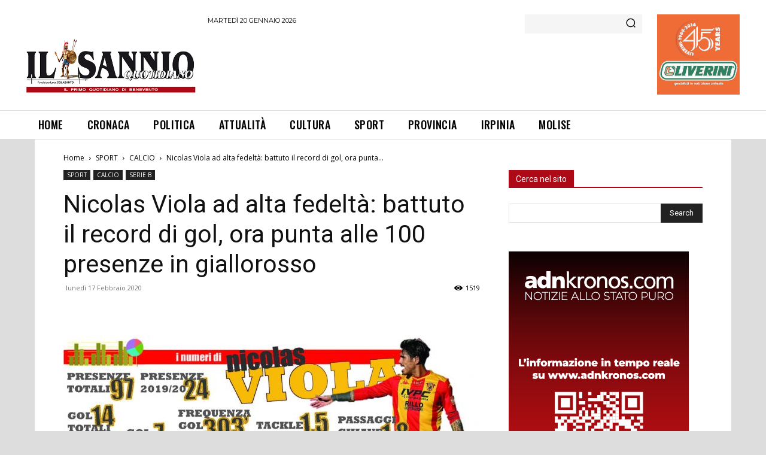

--- FILE ---
content_type: text/html; charset=utf-8
request_url: https://www.google.com/recaptcha/api2/aframe
body_size: 267
content:
<!DOCTYPE HTML><html><head><meta http-equiv="content-type" content="text/html; charset=UTF-8"></head><body><script nonce="Ek3tEioR4bdjfxsNCzSx7g">/** Anti-fraud and anti-abuse applications only. See google.com/recaptcha */ try{var clients={'sodar':'https://pagead2.googlesyndication.com/pagead/sodar?'};window.addEventListener("message",function(a){try{if(a.source===window.parent){var b=JSON.parse(a.data);var c=clients[b['id']];if(c){var d=document.createElement('img');d.src=c+b['params']+'&rc='+(localStorage.getItem("rc::a")?sessionStorage.getItem("rc::b"):"");window.document.body.appendChild(d);sessionStorage.setItem("rc::e",parseInt(sessionStorage.getItem("rc::e")||0)+1);localStorage.setItem("rc::h",'1768930365279');}}}catch(b){}});window.parent.postMessage("_grecaptcha_ready", "*");}catch(b){}</script></body></html>